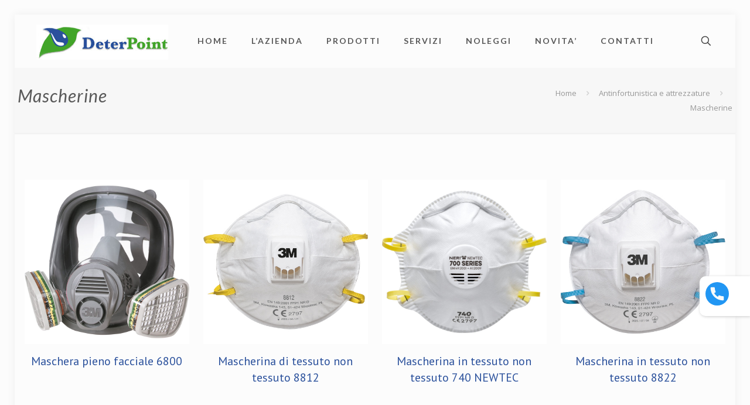

--- FILE ---
content_type: text/css
request_url: https://deterpoint.com/wp-content/plugins/wmtp-call-and-social-button/css/wmtp-call_button_wmtp.css?ver=6.3.7
body_size: 2168
content:
.wmtp-style-display-callbutton {
  bottom: 0 !important;
  border-radius: 0 !important;
  width: 100% !important;
}
div#wmtpNotifySubmit {
  display: none;
}
.wmtp-style-display-callbutton li {
  padding: 0 10px;
  margin-bottom: 0 !important;
  float: unset;
  display: inline;
}
.wmtp-style-display-callbutton ul {
  margin: auto !important;
  display: flex;
}
.wmtp-tab-tt-footer-main table tr td {
    text-align: center;
}
.wmtp-tooltip {
  position: relative;
  display: inline-block;
}
#wmtpNotifySubmit {
  display: none;
}
.wmtp-tooltip .wmtp-tooltiptext {
  visibility: hidden;
  min-width: 120px;
  text-align: center;
  border-radius: 6px;
  padding: 5px 10px;
  top: 5px;
  font-size: small;
  display: block ruby;
  margin: 0 8px 8px 8px;


  /* Position the tooltip */
  position: absolute;
  z-index: 1;
}

.wmtp-tooltip:hover .wmtp-tooltiptext {
  visibility: visible;
}
.wmtp-fliphorizontally img.wmtp-call-class {
  -webkit-animation: fliphorizontally 2s cubic-bezier(0.455, 0.030, 0.515, 0.955) 3s infinite both;
          animation: fliphorizontally 2s cubic-bezier(0.455, 0.030, 0.515, 0.955) 3s infinite both;
}
@-webkit-keyframes fliphorizontally {
  0% {
    -webkit-transform: rotateY(0);
            transform: rotateY(0);
  }
  100% {
    -webkit-transform: rotateY(360deg);
            transform: rotateY(360deg);
  }
}
@keyframes fliphorizontally {
  0% {
    -webkit-transform: rotateY(0);
            transform: rotateY(0);
  }
  100% {
    -webkit-transform: rotateY(360deg);
            transform: rotateY(360deg);
  }
}
.wmtp-jump img.wmtp-call-class {
  animation-name: jump;
  animation-duration: 1.5s;
  animation-timing-function: ease;
  animation-delay: 0s;
  animation-iteration-count: infinite;
  animation-direction: normal;
}
@keyframes jump {
  0%{
    -webkit-transform: translateY(0);
    transform: translateY(0);
  }
  20%{
    -webkit-transform: translateY(0);
    transform: translateY(0);
  }
  40%{
    -webkit-transform: translateY(-30px);
    transform: translateY(-30px);
  }
  50%{
    -webkit-transform: translateY(0);
    transform: translateY(0);
  }
  60%{
    -webkit-transform: translateY(-15px);
    transform: translateY(-15px);
  }
  80%{
    -webkit-transform: translateY(0);
    transform: translateY(0);
  }
  100%{
    -webkit-transform: translateY(0);
    transform: translateY(0);
  }
}
.wmtp-alert img.wmtp-call-class {
  animation-name: alert;
  animation-duration: 2s;
  animation-timing-function: linear;
  animation-delay: 0s;
  animation-iteration-count: infinite;
  animation-direction: normal;
}
@keyframes alert {
  0%{
    -webkit-transform: translateX(0);
    -ms-transform: translateX(0);
    transform: translateX(0);
  }
  5%{
    -webkit-transform: translateX(-10px);
    -ms-transform: translateX(-10px);
    transform: translateX(-10px);
  }
  10%{
    -webkit-transform: translateX(10px);
    -ms-transform: translateX(10px);
    transform: translateX(10px);
  }
  15%{
    -webkit-transform: translateX(-10px);
    -ms-transform: translateX(-10px);
    transform: translateX(-10px);
  }
  20%{
    -webkit-transform: translateX(10px);
    -ms-transform: translateX(10px);
    transform: translateX(10px);
  }
  25%{
    -webkit-transform: translateX(-10px);
    -ms-transform: translateX(-10px);
    transform: translateX(-10px);
  }
  30%{
    -webkit-transform: translateX(10px);
    -ms-transform: translateX(10px);
    transform: translateX(10px);
  }
  35%{
    -webkit-transform: translateX(-10px);
    -ms-transform: translateX(-10px);
    transform: translateX(-10px);
  }
  40%{
    -webkit-transform: translateX(10px);
    -ms-transform: translateX(10px);
    transform: translateX(10px);
  }
  45%{
    -webkit-transform: translateX(-10px);
    -ms-transform: translateX(-10px);
    transform: translateX(-10px);
  }
  50%{
    -webkit-transform: translateX(0);
    -ms-transform: translateX(0);
    transform: translateX(0);
  }
}
.wmtp-blink img.wmtp-call-class {
  animation-name: blink;
  animation-duration: 2s;
  animation-timing-function: linear;
  animation-delay: 0s;
  animation-iteration-count: 3;
  animation-direction: normal;
}
@keyframes blink {
  0%{
    opacity: 1;
  }
  25%{
    opacity: 0;
  }
  50%{
    opacity: 1;
  }
  75%{
    opacity: 0;
  }
  100%{
    opacity: 1;
  }
}
.wmtp-tab-tt-footer ul, .wmtp-tab-tt-footer ul li {
    margin: 0;
    width: 100%;
    display: table-row-group;
}
.wmtp-tab-tt-footer a {
  text-decoration: none;
}
.wmtp-tab-tt-footer p {
    margin-bottom: 0;
  font-size: 10px !important;
}
.wmtp-tab-tt-footer {
  position: fixed;
  margin: auto;
  z-index: 9999;
  padding: 5px 10px;
  border-radius: 10px 0 0 10px;
}
.wmtp-tab-tt-footer .wmtp-boborder {
  border: none;
}

.wmtp-tab-tt-footer li {
  padding: 5px 0;
  float: left;
  list-style: none;
  text-align: center;
  margin-bottom: 0 !important;
  margin-left: 0 !important;
}
.wmtp-tab-tt-footer svg, .wmtp-tab-tt-footer img, .wmtp-tab-tt-footer embed, .wmtp-tab-tt-footer object {
  display: inherit !important;
  max-width: inherit !important;
}
.wmtp-borderNone {
  border: 0 !important;
}
input.wmtp-btn-style {
    margin-left: 0 !important;
    margin-top: 20px !important;
}


form.wmtp-form-popup label {
  display: grid;
  width: 400px;
  margin-bottom: 20px;
}

form.wmtp-form-popup label input[type="text"], form.wmtp-form-popup label textarea {
  margin-top: 5px;
  width: 100%;
}
.wmtp-chat-popup {
  border: 3px solid #f1f1f1;
  width: 400px;
  position: fixed;
  top: 50%;
  left: 50%;
  transform: translate(-50%, -50%);
  z-index: 9999999999;
}
.wmtp-form-container {
  max-width: 100%;
  padding: 10px;
  background-color: white;
}
button.btn.wmtpCancelPopup {
  position: fixed;
  top: -22px;
  right: -20px;
  background-color: brown;
  border-radius: 99px;
  padding: 3px 8px;
  border: none;
}
.wmtp-screen-chat-popup {
  width: 100vw;
  height: 100vh;
  z-index: 99999;
  position: fixed;
  background-color: #00000061;
  top: 0;
  left: 0;
  display: none;
}
/* Full-width textarea */
.wmtp-form-container textarea {
  width: 100%;
  padding: 15px;
  margin: 5px 0 22px 0;
  border: none;
  background: #f1f1f1;
  resize: none;
  min-height: 100px;
}
.wmtp-form-container .wmtpPreviewField {
  width: 100%;
  padding: 5px 15px;
  margin: 5px 0 10px 0;
  border: none;
  background: #f1f1f1;
  resize: none;
}

/* When the textarea gets focus, do something */
.wmtp-form-container textarea:focus, .wmtp-form-container .wmtpPreviewField:focus {
  background-color: #ddd;
  outline: none;
}

/* Set a style for the submit/send button */
.wmtp-form-container .wmtpPreviewBtn {
  background-color: #04AA6D;
  color: white;
  padding: 16px 20px;
  border: none;
  cursor: pointer;
  width: 100%;
  margin-bottom:10px;
  opacity: 0.8;
}
.wmtp-form-container label.wmtpPopupMessage {
  display: block;
  margin-bottom: 20px;
}
/* Add a red background color to the cancel button */
.wmtp-form-container .wmtpPreviewBtnCancel {
  background-color: red;
}
.wmtp-form-container .wmtpPreviewMar {
  margin-top: 10px !important;
}
/* Add some hover effects to buttons */
.wmtp-form-container .btn:hover, .open-button:hover {
  opacity: 1;
}




@media (min-width: 71.26em) {
/*************** ADD DESKTOP AND LAPTOP ONLY CSS HERE  ***************/
  .wmtp-none-desktop ul li a p {
    display: none !important;
  }
  .wmtp-tableSize-w45 {
    width: 45px !important;
  }
  .wmtp-tableSize-w66 {
    width: 66px !important;
  }
  .wmtp-tableSize-w80 {
    width: 80px !important;
  }
  .wmtp-tab-tt-footer .only_desktop, 
  .wmtp-tab-tt-footer .hide_mobile {
    display: block;
  }
  .wmtp-tab-tt-footer .only_tablet, 
  .wmtp-tab-tt-footer .only_mobile, 
  .wmtp-tab-tt-footer .hide_desktop {
    display: none;
    -webkit-appearance: none;
    -moz-appearance: none;
  }
}
@media (max-width: 71.25em) {
/*************** ADD TABLET ONLY CSS HERE  ***************/
.wmtp-chat-popup {
  width: 70vw;
}
  .wmtp-none-tablet ul li a p {
    display: none !important;
  }
  .wmtp-tab-tt-footer li {
    float: none;
  }
  .wmtp-tab-tt-footer .only_desktop, 
  .wmtp-tab-tt-footer .only_mobile {
    display: none;
    -webkit-appearance: none;
    -moz-appearance: none;
  }
  .wmtp-tab-tt-footer .only_tablet, 
  .wmtp-tab-tt-footer .hide_desktop, 
  .wmtp-tab-tt-footer .hide_mobile {
    display: block;
  }
  .wmtp-tablet-w20-per li {
    width: 20% !important;
  }
  .wmtp-tablet-w25-per li {
    width: 25% !important;
  }
  .wmtp-tablet-w33-per li {
    width: 33% !important;
  }
  .wmtp-tablet-w50-per li {
    width: 50% !important;
  }
  .wmtp-tablet-w100-per li {
    width: 100% !important;
  }
}
@media only screen and (max-width: 47.99em) {
/*************** ADD MOBILE ONLY CSS HERE  ***************/
.wmtp-chat-popup {
  width: 85vw;
}
.wmtp-tab-tt-footer .only_desktop, 
.wmtp-tab-tt-footer .only_tablet, 
.wmtp-tab-tt-footer .hide_mobile {
  display: none;
  -webkit-appearance: none;
  -moz-appearance: none;
}
.wmtp-tab-tt-footer .only_mobile, 
.wmtp-tab-tt-footer .hide_desktop {
  display: block;
}
  .wmtp-tab-mobile-horizontal li {
    border-top: none;
    padding: 0;
    float: left;
    list-style: none;
    text-align: center;
    margin-bottom: 0px;
  }
  
  .wmtp-tab-tt-footer p {
    font-size: 8px;
  }
  .wmtp-tab-mobile-horizontal p.wmtp-phonesize {
    font-size: 12px !important;
  }
  .wmtp-tab-mobile-horizontal {
    transform: none;
    z-index: 9999;
    left: 0;
    width: 100%;
    padding: 5px 10px;
    border-radius: 0;
    top: unset;
    bottom: 0;
  }
  .wmtp-tab-mobile-horizontal ul li {
      margin-bottom: 0 !important;
  }
  .wmtp-none-mobile ul li a p {
    display: none !important;
  }
  .wmtp-tab-mobile-horizontal {
    bottom: 0 !important;
    border-radius: 0 !important;
  }
  .wmtp-tab-mobile-vertical ul li {
      /* width: 100% !important; */
      margin-bottom: 5px !important;
  }
  .wmtp-tab-mobile-vertical {
      width: 80px;
  }
  .wmtp-tablet-w20-per li {
    width: 20% !important;
  }
  .wmtp-tablet-w25-per li {
    width: 25% !important;
  }
  .wmtp-tablet-w33-per li {
    width: 33% !important;
  }
  .wmtp-tablet-w50-per li {
    width: 50% !important;
  }
  .wmtp-tablet-w100-per li {
    width: 100% !important;
  }
  .wmtp-tab-tt-footer ul {
    display: flow-root;
    padding: 0;
  }
  .wmtp-mobile-w20-per li {
    width: 20% !important;
  }
  .wmtp-mobile-w25-per li {
    width: 25% !important;
  }
  .wmtp-mobile-w33-per li {
    width: 33% !important;
  }
  .wmtp-mobile-w50-per li {
    width: 50% !important;
  }
  .wmtp-mobile-w100-per li {
    width: 100% !important;
  }

}



/* # Media Queries (mobile-first)
---------------------------------------------------------------------------------------------------- */
@media only screen and (max-device-width: 1080px) {
  .wmtp-tab-mobile-full-hd {
    left: 0 !important;
    width: 100% !important;
    padding: 5px 10px !important;
    border-radius: 0 !important;
    top: unset !important;
    bottom: 0 !important;
    float: left;
  }
  .wmtp-tab-mobile-full-hd.wmtp-mobile-w20-per li {
    width: 20% !important;
  }
  .wmtp-tab-mobile-full-hd.wmtp-mobile-w25-per li {
    width: 25% !important;
  }
  .wmtp-tab-mobile-full-hd.wmtp-mobile-w33-per li {
    width: 33% !important;
  }
  .wmtp-tab-mobile-full-hd.wmtp-mobile-w50-per li {
    width: 50% !important;
  }
  .wmtp-tab-mobile-full-hd.wmtp-mobile-w100-per li {
    width: 100% !important;
  }
}

/* 
  ##Device = Desktops
  ##Screen = 1281px to higher resolution desktops
*/

@media (min-width: 1281px) {
  
  .visible {
    display: block !important;
  }
  
}

/* 
  ##Device = Laptops, Desktops
  ##Screen = B/w 1025px to 1280px
*/

@media (min-width: 1025px) and (max-width: 1280px) {
  
  .visible {
    display: block;
  }
  
}

/* 
  ##Device = Tablets, Ipads (portrait)
  ##Screen = B/w 768px to 1024px
*/

@media (min-width: 768px) and (max-width: 1024px) {
  
  .visible {
    display: block;
  }

  /* .wmtp-tablet-w20-per li {
    width: 20% !important;
  }
  .wmtp-tablet-w25-per li {
    width: 25% !important;
  }
  .wmtp-tablet-w33-per li {
    width: 33% !important;
  }
  .wmtp-tablet-w50-per li {
    width: 50% !important;
  }
  .wmtp-tablet-w100-per li {
    width: 100% !important;
  } */
  .display-tablet-none {
    display: none;
  }
  
}

/* 
  ##Device = Tablets, Ipads (landscape)
  ##Screen = B/w 768px to 1024px
*/

@media (min-width: 768px) and (max-width: 1024px) and (orientation: landscape) {
  
  .visible {
    display: block;
  }

  
}

/* 
  ##Device = Low Resolution Tablets, Mobiles (Landscape)
  ##Screen = B/w 481px to 767px
*/

@media (min-width: 481px) and (max-width: 767px) {
  
  .visible {
    display: block;
  }
  /* .wmtp-tablet-w20-per li {
    width: 20% !important;
  }
  .wmtp-tablet-w25-per li {
    width: 25% !important;
  }
  .wmtp-tablet-w33-per li {
    width: 33% !important;
  }
  .wmtp-tablet-w50-per li {
    width: 50% !important;
  }
  .wmtp-tablet-w100-per li {
    width: 100% !important;
  } */
  .display-tablet-none {
    display: none;
  }
  
}

/* 
  ##Device = Most of the Smartphones Mobiles (Portrait)
  ##Screen = B/w 320px to 479px
*/

@media (min-width: 320px) and (max-width: 480px) {
  
  .visible {
    display: block;
  }

  /* .wmtp-mobile-w20-per li {
    width: 20% !important;
  }
  .wmtp-mobile-w25-per li {
    width: 25% !important;
  }
  .wmtp-mobile-w33-per li {
    width: 33% !important;
  }
  .wmtp-mobile-w50-per li {
    width: 50% !important;
  }
  .wmtp-mobile-w100-per li {
    width: 100% !important;
  } */
  .display-mobile-none {
    display: none;
  }
  .wmtp-tab-tt-footer ul {
    display: flow-root;
    padding: 0;
  }
  
}

--- FILE ---
content_type: application/javascript
request_url: https://deterpoint.com/wp-content/plugins/wmtp-call-and-social-button/js/wmtp-call-button-frontend.js?ver=6.3.7
body_size: 235
content:
"use strict";
jQuery(document).ready(function() {
    jQuery(".wmtpOpenForm").click(function () {
      jQuery("#wmtpPopupFormOpen").show();
    });
});

function wmtpCloseForm() {
    document.getElementById("wmtpPopupFormOpen").style.display = "none";
}

jQuery('#wmtpPopupSubmitForm').on('submit', function(e){
    e.preventDefault();
    var wmtpPopupName = jQuery("#wmtpPopupName").val();
    var wmtpPopupPhone = jQuery("#wmtpPopupPhone").val();
    var wmtpPopupEmail = jQuery("#wmtpPopupEmail").val();
    var wmtpPopupMessage = jQuery("#wmtpPopupMessage").val();

    jQuery.ajax({
        url: wmtp_ajax_object.ajax_url,
        type:"POST",
        dataType:'json',
        data: {
           action:'wmtp_call_button_popup_submit_form',
           wmtpPopupName:wmtpPopupName,
           wmtpPopupPhone:wmtpPopupPhone,
           wmtpPopupEmail:wmtpPopupEmail,
           wmtpPopupMessage:wmtpPopupMessage,
        },   
        beforeSend: function(){
            jQuery('#wmtpBtnSubmitForm').html('...');
        },
        success: function(result){
            console.log(wmtpPopupName + wmtpPopupPhone + wmtpPopupEmail + wmtpPopupMessage);
            jQuery('#wmtpPopupSubmitForm').hide();
            jQuery('#wmtpNotifySubmit').show();
        }, 
        error: function(data){
            console.log("Failed");
        }
    });
    jQuery('#wmtpPopupSubmitForm')[0].reset();
});